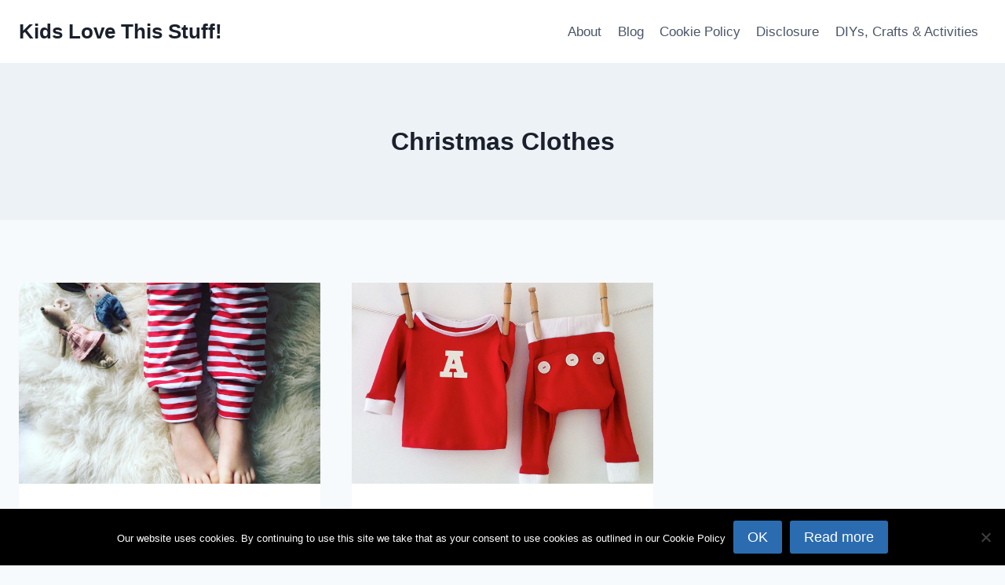

--- FILE ---
content_type: text/html; charset=UTF-8
request_url: https://kidslovethisstuff.com/category/kids-style/christmas-clothes/
body_size: 12096
content:
<!doctype html><html lang=en-US class=no-js itemtype=https://schema.org/Blog itemscope><head><meta charset="UTF-8"><meta name="viewport" content="width=device-width, initial-scale=1, minimum-scale=1"><meta name='robots' content='noindex, follow'><style>img:is([sizes="auto" i], [sizes^="auto," i]){contain-intrinsic-size:3000px 1500px}</style><title>Christmas Clothes &#8211; Kids Love This Stuff!</title><meta property="og:locale" content="en_US"><meta property="og:type" content="article"><meta property="og:url" content="https://kidslovethisstuff.com/category/kids-style/christmas-clothes/"><meta property="og:site_name" content="Kids Love This Stuff!"> <script type=application/ld+json class=yoast-schema-graph>{"@context":"https://schema.org","@graph":[{"@type":"CollectionPage","@id":"https://kidslovethisstuff.com/category/kids-style/christmas-clothes/","url":"https://kidslovethisstuff.com/category/kids-style/christmas-clothes/","name":"","isPartOf":{"@id":"https://kidslovethisstuff.com/#website"},"primaryImageOfPage":{"@id":"https://kidslovethisstuff.com/category/kids-style/christmas-clothes/#primaryimage"},"image":{"@id":"https://kidslovethisstuff.com/category/kids-style/christmas-clothes/#primaryimage"},"thumbnailUrl":"https://kidslovethisstuff.com/wp-content/uploads/2017/11/Christmas-leggings-for-toddlers-stripy-harem-pants.jpg","breadcrumb":{"@id":"https://kidslovethisstuff.com/category/kids-style/christmas-clothes/#breadcrumb"},"inLanguage":"en-US"},{"@type":"ImageObject","inLanguage":"en-US","@id":"https://kidslovethisstuff.com/category/kids-style/christmas-clothes/#primaryimage","url":"https://kidslovethisstuff.com/wp-content/uploads/2017/11/Christmas-leggings-for-toddlers-stripy-harem-pants.jpg","contentUrl":"https://kidslovethisstuff.com/wp-content/uploads/2017/11/Christmas-leggings-for-toddlers-stripy-harem-pants.jpg","width":700,"height":700,"caption":"Christmas leggings for toddlers - stripey harem pants"},{"@type":"BreadcrumbList","@id":"https://kidslovethisstuff.com/category/kids-style/christmas-clothes/#breadcrumb","itemListElement":[{"@type":"ListItem","position":1,"name":"Home","item":"https://kidslovethisstuff.com/"},{"@type":"ListItem","position":2,"name":"Kids Style","item":"https://kidslovethisstuff.com/category/kids-style/"},{"@type":"ListItem","position":3,"name":"Christmas Clothes"}]},{"@type":"WebSite","@id":"https://kidslovethisstuff.com/#website","url":"https://kidslovethisstuff.com/","name":"Kids Love This Stuff!","description":"Aunts (and the odd uncle) curating handpicked finds for other aunts and parents too","potentialAction":[{"@type":"SearchAction","target":{"@type":"EntryPoint","urlTemplate":"https://kidslovethisstuff.com/?s={search_term_string}"},"query-input":{"@type":"PropertyValueSpecification","valueRequired":true,"valueName":"search_term_string"}}],"inLanguage":"en-US"}]}</script> <link rel=alternate type=application/rss+xml title="Kids Love This Stuff! &raquo; Feed" href=https://kidslovethisstuff.com/feed/ ><link rel=alternate type=application/rss+xml title="Kids Love This Stuff! &raquo; Comments Feed" href=https://kidslovethisstuff.com/comments/feed/ > <script>document.documentElement.classList.remove('no-js');</script> <link rel=alternate type=application/rss+xml title="Kids Love This Stuff! &raquo; Christmas Clothes Category Feed" href=https://kidslovethisstuff.com/category/kids-style/christmas-clothes/feed/ > <script>window._wpemojiSettings={"baseUrl":"https:\/\/s.w.org\/images\/core\/emoji\/16.0.1\/72x72\/","ext":".png","svgUrl":"https:\/\/s.w.org\/images\/core\/emoji\/16.0.1\/svg\/","svgExt":".svg","source":{"concatemoji":"https:\/\/kidslovethisstuff.com\/wp-includes\/js\/wp-emoji-release.min.js?ver=6.8.3"}};
/*! This file is auto-generated */
!function(s,n){var o,i,e;function c(e){try{var t={supportTests:e,timestamp:(new Date).valueOf()};sessionStorage.setItem(o,JSON.stringify(t))}catch(e){}}function p(e,t,n){e.clearRect(0,0,e.canvas.width,e.canvas.height),e.fillText(t,0,0);var t=new Uint32Array(e.getImageData(0,0,e.canvas.width,e.canvas.height).data),a=(e.clearRect(0,0,e.canvas.width,e.canvas.height),e.fillText(n,0,0),new Uint32Array(e.getImageData(0,0,e.canvas.width,e.canvas.height).data));return t.every(function(e,t){return e===a[t]})}function u(e,t){e.clearRect(0,0,e.canvas.width,e.canvas.height),e.fillText(t,0,0);for(var n=e.getImageData(16,16,1,1),a=0;a<n.data.length;a++)if(0!==n.data[a])return!1;return!0}function f(e,t,n,a){switch(t){case"flag":return n(e,"\ud83c\udff3\ufe0f\u200d\u26a7\ufe0f","\ud83c\udff3\ufe0f\u200b\u26a7\ufe0f")?!1:!n(e,"\ud83c\udde8\ud83c\uddf6","\ud83c\udde8\u200b\ud83c\uddf6")&&!n(e,"\ud83c\udff4\udb40\udc67\udb40\udc62\udb40\udc65\udb40\udc6e\udb40\udc67\udb40\udc7f","\ud83c\udff4\u200b\udb40\udc67\u200b\udb40\udc62\u200b\udb40\udc65\u200b\udb40\udc6e\u200b\udb40\udc67\u200b\udb40\udc7f");case"emoji":return!a(e,"\ud83e\udedf")}return!1}function g(e,t,n,a){var r="undefined"!=typeof WorkerGlobalScope&&self instanceof WorkerGlobalScope?new OffscreenCanvas(300,150):s.createElement("canvas"),o=r.getContext("2d",{willReadFrequently:!0}),i=(o.textBaseline="top",o.font="600 32px Arial",{});return e.forEach(function(e){i[e]=t(o,e,n,a)}),i}function t(e){var t=s.createElement("script");t.src=e,t.defer=!0,s.head.appendChild(t)}"undefined"!=typeof Promise&&(o="wpEmojiSettingsSupports",i=["flag","emoji"],n.supports={everything:!0,everythingExceptFlag:!0},e=new Promise(function(e){s.addEventListener("DOMContentLoaded",e,{once:!0})}),new Promise(function(t){var n=function(){try{var e=JSON.parse(sessionStorage.getItem(o));if("object"==typeof e&&"number"==typeof e.timestamp&&(new Date).valueOf()<e.timestamp+604800&&"object"==typeof e.supportTests)return e.supportTests}catch(e){}return null}();if(!n){if("undefined"!=typeof Worker&&"undefined"!=typeof OffscreenCanvas&&"undefined"!=typeof URL&&URL.createObjectURL&&"undefined"!=typeof Blob)try{var e="postMessage("+g.toString()+"("+[JSON.stringify(i),f.toString(),p.toString(),u.toString()].join(",")+"));",a=new Blob([e],{type:"text/javascript"}),r=new Worker(URL.createObjectURL(a),{name:"wpTestEmojiSupports"});return void(r.onmessage=function(e){c(n=e.data),r.terminate(),t(n)})}catch(e){}c(n=g(i,f,p,u))}t(n)}).then(function(e){for(var t in e)n.supports[t]=e[t],n.supports.everything=n.supports.everything&&n.supports[t],"flag"!==t&&(n.supports.everythingExceptFlag=n.supports.everythingExceptFlag&&n.supports[t]);n.supports.everythingExceptFlag=n.supports.everythingExceptFlag&&!n.supports.flag,n.DOMReady=!1,n.readyCallback=function(){n.DOMReady=!0}}).then(function(){return e}).then(function(){var e;n.supports.everything||(n.readyCallback(),(e=n.source||{}).concatemoji?t(e.concatemoji):e.wpemoji&&e.twemoji&&(t(e.twemoji),t(e.wpemoji)))}))}((window,document),window._wpemojiSettings);</script> <style id=wp-emoji-styles-inline-css>img.wp-smiley,img.emoji{display:inline !important;border:none !important;box-shadow:none !important;height:1em !important;width:1em !important;margin:0
0.07em !important;vertical-align:-0.1em !important;background:none !important;padding:0
!important}</style><link rel=stylesheet href=https://kidslovethisstuff.com/wp-content/cache/minify/a5ff7.css media=all><style id=classic-theme-styles-inline-css>/*! This file is auto-generated */
.wp-block-button__link{color:#fff;background-color:#32373c;border-radius:9999px;box-shadow:none;text-decoration:none;padding:calc(.667em + 2px) calc(1.333em + 2px);font-size:1.125em}.wp-block-file__button{background:#32373c;color:#fff;text-decoration:none}</style><style id=affiai-box-style-inline-css></style><link rel=stylesheet href=https://kidslovethisstuff.com/wp-content/cache/minify/876b2.css media=all><style id=global-styles-inline-css>/*<![CDATA[*/:root{--wp--preset--aspect-ratio--square:1;--wp--preset--aspect-ratio--4-3:4/3;--wp--preset--aspect-ratio--3-4:3/4;--wp--preset--aspect-ratio--3-2:3/2;--wp--preset--aspect-ratio--2-3:2/3;--wp--preset--aspect-ratio--16-9:16/9;--wp--preset--aspect-ratio--9-16:9/16;--wp--preset--color--black:#000;--wp--preset--color--cyan-bluish-gray:#abb8c3;--wp--preset--color--white:#fff;--wp--preset--color--pale-pink:#f78da7;--wp--preset--color--vivid-red:#cf2e2e;--wp--preset--color--luminous-vivid-orange:#ff6900;--wp--preset--color--luminous-vivid-amber:#fcb900;--wp--preset--color--light-green-cyan:#7bdcb5;--wp--preset--color--vivid-green-cyan:#00d084;--wp--preset--color--pale-cyan-blue:#8ed1fc;--wp--preset--color--vivid-cyan-blue:#0693e3;--wp--preset--color--vivid-purple:#9b51e0;--wp--preset--color--theme-palette-1:var(--global-palette1);--wp--preset--color--theme-palette-2:var(--global-palette2);--wp--preset--color--theme-palette-3:var(--global-palette3);--wp--preset--color--theme-palette-4:var(--global-palette4);--wp--preset--color--theme-palette-5:var(--global-palette5);--wp--preset--color--theme-palette-6:var(--global-palette6);--wp--preset--color--theme-palette-7:var(--global-palette7);--wp--preset--color--theme-palette-8:var(--global-palette8);--wp--preset--color--theme-palette-9:var(--global-palette9);--wp--preset--color--theme-palette-10:var(--global-palette10);--wp--preset--color--theme-palette-11:var(--global-palette11);--wp--preset--color--theme-palette-12:var(--global-palette12);--wp--preset--color--theme-palette-13:var(--global-palette13);--wp--preset--color--theme-palette-14:var(--global-palette14);--wp--preset--color--theme-palette-15:var(--global-palette15);--wp--preset--gradient--vivid-cyan-blue-to-vivid-purple:linear-gradient(135deg,rgba(6,147,227,1) 0%,rgb(155,81,224) 100%);--wp--preset--gradient--light-green-cyan-to-vivid-green-cyan:linear-gradient(135deg,rgb(122,220,180) 0%,rgb(0,208,130) 100%);--wp--preset--gradient--luminous-vivid-amber-to-luminous-vivid-orange:linear-gradient(135deg,rgba(252,185,0,1) 0%,rgba(255,105,0,1) 100%);--wp--preset--gradient--luminous-vivid-orange-to-vivid-red:linear-gradient(135deg,rgba(255,105,0,1) 0%,rgb(207,46,46) 100%);--wp--preset--gradient--very-light-gray-to-cyan-bluish-gray:linear-gradient(135deg,rgb(238,238,238) 0%,rgb(169,184,195) 100%);--wp--preset--gradient--cool-to-warm-spectrum:linear-gradient(135deg,rgb(74,234,220) 0%,rgb(151,120,209) 20%,rgb(207,42,186) 40%,rgb(238,44,130) 60%,rgb(251,105,98) 80%,rgb(254,248,76) 100%);--wp--preset--gradient--blush-light-purple:linear-gradient(135deg,rgb(255,206,236) 0%,rgb(152,150,240) 100%);--wp--preset--gradient--blush-bordeaux:linear-gradient(135deg,rgb(254,205,165) 0%,rgb(254,45,45) 50%,rgb(107,0,62) 100%);--wp--preset--gradient--luminous-dusk:linear-gradient(135deg,rgb(255,203,112) 0%,rgb(199,81,192) 50%,rgb(65,88,208) 100%);--wp--preset--gradient--pale-ocean:linear-gradient(135deg,rgb(255,245,203) 0%,rgb(182,227,212) 50%,rgb(51,167,181) 100%);--wp--preset--gradient--electric-grass:linear-gradient(135deg,rgb(202,248,128) 0%,rgb(113,206,126) 100%);--wp--preset--gradient--midnight:linear-gradient(135deg,rgb(2,3,129) 0%,rgb(40,116,252) 100%);--wp--preset--font-size--small:var(--global-font-size-small);--wp--preset--font-size--medium:var(--global-font-size-medium);--wp--preset--font-size--large:var(--global-font-size-large);--wp--preset--font-size--x-large:42px;--wp--preset--font-size--larger:var(--global-font-size-larger);--wp--preset--font-size--xxlarge:var(--global-font-size-xxlarge);--wp--preset--spacing--20:0.44rem;--wp--preset--spacing--30:0.67rem;--wp--preset--spacing--40:1rem;--wp--preset--spacing--50:1.5rem;--wp--preset--spacing--60:2.25rem;--wp--preset--spacing--70:3.38rem;--wp--preset--spacing--80:5.06rem;--wp--preset--shadow--natural:6px 6px 9px rgba(0, 0, 0, 0.2);--wp--preset--shadow--deep:12px 12px 50px rgba(0, 0, 0, 0.4);--wp--preset--shadow--sharp:6px 6px 0px rgba(0, 0, 0, 0.2);--wp--preset--shadow--outlined:6px 6px 0px -3px rgba(255, 255, 255, 1), 6px 6px rgba(0, 0, 0, 1);--wp--preset--shadow--crisp:6px 6px 0px rgba(0, 0, 0, 1)}:where(.is-layout-flex){gap:0.5em}:where(.is-layout-grid){gap:0.5em}body .is-layout-flex{display:flex}.is-layout-flex{flex-wrap:wrap;align-items:center}.is-layout-flex>:is(*,div){margin:0}body .is-layout-grid{display:grid}.is-layout-grid>:is(*,div){margin:0}:where(.wp-block-columns.is-layout-flex){gap:2em}:where(.wp-block-columns.is-layout-grid){gap:2em}:where(.wp-block-post-template.is-layout-flex){gap:1.25em}:where(.wp-block-post-template.is-layout-grid){gap:1.25em}.has-black-color{color:var(--wp--preset--color--black) !important}.has-cyan-bluish-gray-color{color:var(--wp--preset--color--cyan-bluish-gray) !important}.has-white-color{color:var(--wp--preset--color--white) !important}.has-pale-pink-color{color:var(--wp--preset--color--pale-pink) !important}.has-vivid-red-color{color:var(--wp--preset--color--vivid-red) !important}.has-luminous-vivid-orange-color{color:var(--wp--preset--color--luminous-vivid-orange) !important}.has-luminous-vivid-amber-color{color:var(--wp--preset--color--luminous-vivid-amber) !important}.has-light-green-cyan-color{color:var(--wp--preset--color--light-green-cyan) !important}.has-vivid-green-cyan-color{color:var(--wp--preset--color--vivid-green-cyan) !important}.has-pale-cyan-blue-color{color:var(--wp--preset--color--pale-cyan-blue) !important}.has-vivid-cyan-blue-color{color:var(--wp--preset--color--vivid-cyan-blue) !important}.has-vivid-purple-color{color:var(--wp--preset--color--vivid-purple) !important}.has-black-background-color{background-color:var(--wp--preset--color--black) !important}.has-cyan-bluish-gray-background-color{background-color:var(--wp--preset--color--cyan-bluish-gray) !important}.has-white-background-color{background-color:var(--wp--preset--color--white) !important}.has-pale-pink-background-color{background-color:var(--wp--preset--color--pale-pink) !important}.has-vivid-red-background-color{background-color:var(--wp--preset--color--vivid-red) !important}.has-luminous-vivid-orange-background-color{background-color:var(--wp--preset--color--luminous-vivid-orange) !important}.has-luminous-vivid-amber-background-color{background-color:var(--wp--preset--color--luminous-vivid-amber) !important}.has-light-green-cyan-background-color{background-color:var(--wp--preset--color--light-green-cyan) !important}.has-vivid-green-cyan-background-color{background-color:var(--wp--preset--color--vivid-green-cyan) !important}.has-pale-cyan-blue-background-color{background-color:var(--wp--preset--color--pale-cyan-blue) !important}.has-vivid-cyan-blue-background-color{background-color:var(--wp--preset--color--vivid-cyan-blue) !important}.has-vivid-purple-background-color{background-color:var(--wp--preset--color--vivid-purple) !important}.has-black-border-color{border-color:var(--wp--preset--color--black) !important}.has-cyan-bluish-gray-border-color{border-color:var(--wp--preset--color--cyan-bluish-gray) !important}.has-white-border-color{border-color:var(--wp--preset--color--white) !important}.has-pale-pink-border-color{border-color:var(--wp--preset--color--pale-pink) !important}.has-vivid-red-border-color{border-color:var(--wp--preset--color--vivid-red) !important}.has-luminous-vivid-orange-border-color{border-color:var(--wp--preset--color--luminous-vivid-orange) !important}.has-luminous-vivid-amber-border-color{border-color:var(--wp--preset--color--luminous-vivid-amber) !important}.has-light-green-cyan-border-color{border-color:var(--wp--preset--color--light-green-cyan) !important}.has-vivid-green-cyan-border-color{border-color:var(--wp--preset--color--vivid-green-cyan) !important}.has-pale-cyan-blue-border-color{border-color:var(--wp--preset--color--pale-cyan-blue) !important}.has-vivid-cyan-blue-border-color{border-color:var(--wp--preset--color--vivid-cyan-blue) !important}.has-vivid-purple-border-color{border-color:var(--wp--preset--color--vivid-purple) !important}.has-vivid-cyan-blue-to-vivid-purple-gradient-background{background:var(--wp--preset--gradient--vivid-cyan-blue-to-vivid-purple) !important}.has-light-green-cyan-to-vivid-green-cyan-gradient-background{background:var(--wp--preset--gradient--light-green-cyan-to-vivid-green-cyan) !important}.has-luminous-vivid-amber-to-luminous-vivid-orange-gradient-background{background:var(--wp--preset--gradient--luminous-vivid-amber-to-luminous-vivid-orange) !important}.has-luminous-vivid-orange-to-vivid-red-gradient-background{background:var(--wp--preset--gradient--luminous-vivid-orange-to-vivid-red) !important}.has-very-light-gray-to-cyan-bluish-gray-gradient-background{background:var(--wp--preset--gradient--very-light-gray-to-cyan-bluish-gray) !important}.has-cool-to-warm-spectrum-gradient-background{background:var(--wp--preset--gradient--cool-to-warm-spectrum) !important}.has-blush-light-purple-gradient-background{background:var(--wp--preset--gradient--blush-light-purple) !important}.has-blush-bordeaux-gradient-background{background:var(--wp--preset--gradient--blush-bordeaux) !important}.has-luminous-dusk-gradient-background{background:var(--wp--preset--gradient--luminous-dusk) !important}.has-pale-ocean-gradient-background{background:var(--wp--preset--gradient--pale-ocean) !important}.has-electric-grass-gradient-background{background:var(--wp--preset--gradient--electric-grass) !important}.has-midnight-gradient-background{background:var(--wp--preset--gradient--midnight) !important}.has-small-font-size{font-size:var(--wp--preset--font-size--small) !important}.has-medium-font-size{font-size:var(--wp--preset--font-size--medium) !important}.has-large-font-size{font-size:var(--wp--preset--font-size--large) !important}.has-x-large-font-size{font-size:var(--wp--preset--font-size--x-large) !important}:where(.wp-block-post-template.is-layout-flex){gap:1.25em}:where(.wp-block-post-template.is-layout-grid){gap:1.25em}:where(.wp-block-columns.is-layout-flex){gap:2em}:where(.wp-block-columns.is-layout-grid){gap:2em}:root :where(.wp-block-pullquote){font-size:1.5em;line-height:1.6}/*]]>*/</style><link rel=stylesheet href=https://kidslovethisstuff.com/wp-content/cache/minify/a23d5.css media=all><style id=afxshop-inline-css>.icon-rank
i{color:#bc00bc;text-shadow:1px 1px 1px #ccc}.afxshop .afxshop-button, .btnafx, .afxshop-small .afxshop-price,.afx_arrow_next,.afx_arrow_prev{background-color:#bc00bc !important}.afxshop .afx-border .afxshop-button, .afx-border .btnafx, .afxshop-small .afx-border .afxshop-price{background-color:transparent !important;color:#bc00bc !important;border:2px
solid #bc00bc}.afxshop-small .afx-border .afxshop-price, .afxshop .afx-border .afxshop-button, .afx-border
a.btnafx{text-shadow:none}.afxshop .afxshop-autodescr{overflow:hidden;text-overflow:ellipsis;display:-webkit-box;-webkit-line-clamp:4;-webkit-box-orient:vertical}.afxshop .afxshop-discount, .afxshop .afxshop-old-price, .afxshop .afxshop-date{display:none}.afxshop-grid .afxshop-item{flex:1 0 calc(33% - 1em)}.afxshop-date span::before, .mtn_content span::before{content:"Price updated on "}</style><link rel=stylesheet href=https://kidslovethisstuff.com/wp-content/cache/minify/6903d.css media=all><style id=kadence-global-inline-css>/*<![CDATA[*/:root{--global-palette1:#2B6CB0;--global-palette2:#215387;--global-palette3:#1A202C;--global-palette4:#2D3748;--global-palette5:#4A5568;--global-palette6:#718096;--global-palette7:#EDF2F7;--global-palette8:#F7FAFC;--global-palette9:#fff;--global-palette10:oklch(from var(--global-palette1) calc(l + 0.10 * (1 - l)) calc(c * 1.00) calc(h + 180) / 100%);--global-palette11:#13612e;--global-palette12:#1159af;--global-palette13:#b82105;--global-palette14:#f7630c;--global-palette15:#f5a524;--global-palette9rgb:255, 255, 255;--global-palette-highlight:var(--global-palette1);--global-palette-highlight-alt:var(--global-palette2);--global-palette-highlight-alt2:var(--global-palette9);--global-palette-btn-bg:var(--global-palette1);--global-palette-btn-bg-hover:var(--global-palette2);--global-palette-btn:var(--global-palette9);--global-palette-btn-hover:var(--global-palette9);--global-palette-btn-sec-bg:var(--global-palette7);--global-palette-btn-sec-bg-hover:var(--global-palette2);--global-palette-btn-sec:var(--global-palette3);--global-palette-btn-sec-hover:var(--global-palette9);--global-body-font-family:-apple-system,BlinkMacSystemFont,"Segoe UI",Roboto,Oxygen-Sans,Ubuntu,Cantarell,"Helvetica Neue",sans-serif,"Apple Color Emoji","Segoe UI Emoji","Segoe UI Symbol";--global-heading-font-family:inherit;--global-primary-nav-font-family:inherit;--global-fallback-font:sans-serif;--global-display-fallback-font:sans-serif;--global-content-width:1290px;--global-content-wide-width:calc(1290px + 230px);--global-content-narrow-width:842px;--global-content-edge-padding:1.5rem;--global-content-boxed-padding:2rem;--global-calc-content-width:calc(1290px - var(--global-content-edge-padding) - var(--global-content-edge-padding) );--wp--style--global--content-size:var(--global-calc-content-width)}.wp-site-blocks{--global-vw:calc( 100vw - ( 0.5 * var(--scrollbar-offset)))}body{background:var(--global-palette8)}body,input,select,optgroup,textarea{font-weight:400;font-size:17px;line-height:1.6;font-family:var(--global-body-font-family);color:var(--global-palette4)}.content-bg, body.content-style-unboxed
.site{background:var(--global-palette9)}h1,h2,h3,h4,h5,h6{font-family:var(--global-heading-font-family)}h1{font-weight:700;font-size:32px;line-height:1.5;color:var(--global-palette3)}h2{font-weight:700;font-size:28px;line-height:1.5;color:var(--global-palette3)}h3{font-weight:700;font-size:24px;line-height:1.5;color:var(--global-palette3)}h4{font-weight:700;font-size:22px;line-height:1.5;color:var(--global-palette4)}h5{font-weight:700;font-size:20px;line-height:1.5;color:var(--global-palette4)}h6{font-weight:700;font-size:18px;line-height:1.5;color:var(--global-palette5)}.entry-hero .kadence-breadcrumbs{max-width:1290px}.site-container,.site-header-row-layout-contained,.site-footer-row-layout-contained,.entry-hero-layout-contained,.comments-area,.alignfull>.wp-block-cover__inner-container,.alignwide>.wp-block-cover__inner-container{max-width:var(--global-content-width)}.content-width-narrow .content-container.site-container, .content-width-narrow .hero-container.site-container{max-width:var(--global-content-narrow-width)}@media all and (min-width: 1520px){.wp-site-blocks .content-container
.alignwide{margin-left:-115px;margin-right:-115px;width:unset;max-width:unset}}@media all and (min-width: 1102px){.content-width-narrow .wp-site-blocks .content-container
.alignwide{margin-left:-130px;margin-right:-130px;width:unset;max-width:unset}}.content-style-boxed .wp-site-blocks .entry-content
.alignwide{margin-left:calc( -1 * var( --global-content-boxed-padding ) );margin-right:calc( -1 * var( --global-content-boxed-padding ) )}.content-area{margin-top:5rem;margin-bottom:5rem}@media all and (max-width: 1024px){.content-area{margin-top:3rem;margin-bottom:3rem}}@media all and (max-width: 767px){.content-area{margin-top:2rem;margin-bottom:2rem}}@media all and (max-width: 1024px){:root{--global-content-boxed-padding:2rem}}@media all and (max-width: 767px){:root{--global-content-boxed-padding:1.5rem}}.entry-content-wrap{padding:2rem}@media all and (max-width: 1024px){.entry-content-wrap{padding:2rem}}@media all and (max-width: 767px){.entry-content-wrap{padding:1.5rem}}.entry.single-entry{box-shadow:0px 15px 15px -10px rgba(0,0,0,0.05)}.entry.loop-entry{box-shadow:0px 15px 15px -10px rgba(0,0,0,0.05)}.loop-entry .entry-content-wrap{padding:2rem}@media all and (max-width: 1024px){.loop-entry .entry-content-wrap{padding:2rem}}@media all and (max-width: 767px){.loop-entry .entry-content-wrap{padding:1.5rem}}button, .button, .wp-block-button__link, input[type="button"], input[type="reset"], input[type="submit"], .fl-button, .elementor-button-wrapper .elementor-button,.wc-block-components-checkout-place-order-button,.wc-block-cart__submit{box-shadow:0px 0px 0px -7px rgba(0,0,0,0)}button:hover, button:focus, button:active, .button:hover, .button:focus, .button:active, .wp-block-button__link:hover, .wp-block-button__link:focus, .wp-block-button__link:active, input[type="button"]:hover, input[type="button"]:focus, input[type="button"]:active, input[type="reset"]:hover, input[type="reset"]:focus, input[type="reset"]:active, input[type="submit"]:hover, input[type="submit"]:focus, input[type="submit"]:active, .elementor-button-wrapper .elementor-button:hover, .elementor-button-wrapper .elementor-button:focus, .elementor-button-wrapper .elementor-button:active,.wc-block-cart__submit:hover{box-shadow:0px 15px 25px -7px rgba(0,0,0,0.1)}.kb-button.kb-btn-global-outline.kb-btn-global-inherit{padding-top:calc(px - 2px);padding-right:calc(px - 2px);padding-bottom:calc(px - 2px);padding-left:calc(px - 2px)}@media all and (min-width: 1025px){.transparent-header .entry-hero .entry-hero-container-inner{padding-top:80px}}@media all and (max-width: 1024px){.mobile-transparent-header .entry-hero .entry-hero-container-inner{padding-top:80px}}@media all and (max-width: 767px){.mobile-transparent-header .entry-hero .entry-hero-container-inner{padding-top:80px}}@media all and (max-width: 1024px){.mobile-transparent-header
#masthead{position:absolute;left:0px;right:0px;z-index:100}.kadence-scrollbar-fixer.mobile-transparent-header
#masthead{right:var(--scrollbar-offset,0)}.mobile-transparent-header #masthead, .mobile-transparent-header .site-top-header-wrap .site-header-row-container-inner, .mobile-transparent-header .site-main-header-wrap .site-header-row-container-inner, .mobile-transparent-header .site-bottom-header-wrap .site-header-row-container-inner{background:transparent}.site-header-row-tablet-layout-fullwidth,.site-header-row-tablet-layout-standard{padding:0px}}@media all and (min-width: 1025px){.transparent-header
#masthead{position:absolute;left:0px;right:0px;z-index:100}.transparent-header.kadence-scrollbar-fixer
#masthead{right:var(--scrollbar-offset,0)}.transparent-header #masthead, .transparent-header .site-top-header-wrap .site-header-row-container-inner, .transparent-header .site-main-header-wrap .site-header-row-container-inner, .transparent-header .site-bottom-header-wrap .site-header-row-container-inner{background:transparent}}.site-branding{padding:0px
0px 0px 0px}.site-branding .site-title{font-weight:700;font-size:26px;line-height:1.2;color:var(--global-palette3)}#masthead, #masthead .kadence-sticky-header.item-is-fixed:not(.item-at-start):not(.site-header-row-container):not(.site-main-header-wrap), #masthead .kadence-sticky-header.item-is-fixed:not(.item-at-start)>.site-header-row-container-inner{background:#fff}.site-main-header-inner-wrap{min-height:80px}.header-navigation[class*="header-navigation-style-underline"] .header-menu-container.primary-menu-container>ul>li>a:after{width:calc( 100% - 1.2em)}.main-navigation .primary-menu-container>ul>li.menu-item>a{padding-left:calc(1.2em / 2);padding-right:calc(1.2em / 2);padding-top:0.6em;padding-bottom:0.6em;color:var(--global-palette5)}.main-navigation .primary-menu-container > ul > li.menu-item .dropdown-nav-special-toggle{right:calc(1.2em / 2)}.main-navigation .primary-menu-container>ul>li.menu-item>a:hover{color:var(--global-palette-highlight)}.main-navigation .primary-menu-container>ul>li.menu-item.current-menu-item>a{color:var(--global-palette3)}.header-navigation .header-menu-container ul ul.sub-menu, .header-navigation .header-menu-container ul
ul.submenu{background:var(--global-palette3);box-shadow:0px 2px 13px 0px rgba(0,0,0,0.1)}.header-navigation .header-menu-container ul ul li.menu-item, .header-menu-container ul.menu>li.kadence-menu-mega-enabled>ul>li.menu-item>a{border-bottom:1px solid rgba(255,255,255,0.1);border-radius:0px 0px 0px 0px}.header-navigation .header-menu-container ul ul li.menu-item>a{width:200px;padding-top:1em;padding-bottom:1em;color:var(--global-palette8);font-size:12px}.header-navigation .header-menu-container ul ul li.menu-item>a:hover{color:var(--global-palette9);background:var(--global-palette4);border-radius:0px 0px 0px 0px}.header-navigation .header-menu-container ul ul li.menu-item.current-menu-item>a{color:var(--global-palette9);background:var(--global-palette4);border-radius:0px 0px 0px 0px}.mobile-toggle-open-container .menu-toggle-open, .mobile-toggle-open-container .menu-toggle-open:focus{color:var(--global-palette5);padding:0.4em 0.6em 0.4em 0.6em;font-size:14px}.mobile-toggle-open-container .menu-toggle-open.menu-toggle-style-bordered{border:1px
solid currentColor}.mobile-toggle-open-container .menu-toggle-open .menu-toggle-icon{font-size:20px}.mobile-toggle-open-container .menu-toggle-open:hover, .mobile-toggle-open-container .menu-toggle-open:focus-visible{color:var(--global-palette-highlight)}.mobile-navigation ul
li{font-size:14px}.mobile-navigation ul li
a{padding-top:1em;padding-bottom:1em}.mobile-navigation ul li > a, .mobile-navigation ul li.menu-item-has-children>.drawer-nav-drop-wrap{color:var(--global-palette8)}.mobile-navigation ul li.current-menu-item > a, .mobile-navigation ul li.current-menu-item.menu-item-has-children>.drawer-nav-drop-wrap{color:var(--global-palette-highlight)}.mobile-navigation ul li.menu-item-has-children .drawer-nav-drop-wrap, .mobile-navigation ul li:not(.menu-item-has-children) a{border-bottom:1px solid rgba(255,255,255,0.1)}.mobile-navigation:not(.drawer-navigation-parent-toggle-true) ul li.menu-item-has-children .drawer-nav-drop-wrap
button{border-left:1px solid rgba(255,255,255,0.1)}#mobile-drawer .drawer-header .drawer-toggle{padding:0.6em 0.15em 0.6em 0.15em;font-size:24px}.site-bottom-footer-inner-wrap{padding-top:30px;padding-bottom:30px;grid-column-gap:30px}.site-bottom-footer-inner-wrap
.widget{margin-bottom:30px}.site-bottom-footer-inner-wrap .site-footer-section:not(:last-child):after{right:calc(-30px / 2)}/*]]>*/</style><link rel=stylesheet href=https://kidslovethisstuff.com/wp-content/cache/minify/0b0cc.css media=all><style id=kadence-blocks-global-variables-inline-css>/*<![CDATA[*/:root{--global-kb-font-size-sm:clamp(0.8rem, 0.73rem + 0.217vw, 0.9rem);--global-kb-font-size-md:clamp(1.1rem, 0.995rem + 0.326vw, 1.25rem);--global-kb-font-size-lg:clamp(1.75rem, 1.576rem + 0.543vw, 2rem);--global-kb-font-size-xl:clamp(2.25rem, 1.728rem + 1.63vw, 3rem);--global-kb-font-size-xxl:clamp(2.5rem, 1.456rem + 3.26vw, 4rem);--global-kb-font-size-xxxl:clamp(2.75rem, 0.489rem + 7.065vw, 6rem)}/*]]>*/</style> <script src="https://kidslovethisstuff.com/wp-includes/js/jquery/jquery.min.js?ver=3.7.1" id=jquery-core-js></script> <script src=https://kidslovethisstuff.com/wp-content/cache/minify/63b1f.js defer></script> <script id=cookie-notice-front-js-before>var cnArgs={"ajaxUrl":"https:\/\/kidslovethisstuff.com\/wp-admin\/admin-ajax.php","nonce":"e5f44827ac","hideEffect":"fade","position":"bottom","onScroll":false,"onScrollOffset":100,"onClick":false,"cookieName":"cookie_notice_accepted","cookieTime":2147483647,"cookieTimeRejected":2592000,"globalCookie":false,"redirection":false,"cache":true,"revokeCookies":false,"revokeCookiesOpt":"automatic"};</script> <script src=https://kidslovethisstuff.com/wp-content/cache/minify/545b0.js defer></script> <link rel=https://api.w.org/ href=https://kidslovethisstuff.com/wp-json/ ><link rel=alternate title=JSON type=application/json href=https://kidslovethisstuff.com/wp-json/wp/v2/categories/99><link rel=EditURI type=application/rsd+xml title=RSD href=https://kidslovethisstuff.com/xmlrpc.php?rsd><meta name="generator" content="WordPress 6.8.3"></head><body class="archive category category-christmas-clothes category-99 wp-embed-responsive wp-theme-kadence cookies-not-set hfeed footer-on-bottom hide-focus-outline link-style-standard content-title-style-above content-width-normal content-style-boxed content-vertical-padding-show non-transparent-header mobile-non-transparent-header"><div id=wrapper class="site wp-site-blocks"> <a class="skip-link screen-reader-text scroll-ignore" href=#main>Skip to content</a><header id=masthead class=site-header role=banner itemtype=https://schema.org/WPHeader itemscope><div id=main-header class=site-header-wrap><div class=site-header-inner-wrap><div class=site-header-upper-wrap><div class=site-header-upper-inner-wrap><div class="site-main-header-wrap site-header-row-container site-header-focus-item site-header-row-layout-standard" data-section=kadence_customizer_header_main><div class=site-header-row-container-inner><div class=site-container><div class="site-main-header-inner-wrap site-header-row site-header-row-has-sides site-header-row-no-center"><div class="site-header-main-section-left site-header-section site-header-section-left"><div class="site-header-item site-header-focus-item" data-section=title_tagline><div class="site-branding branding-layout-standard"><a class=brand href=https://kidslovethisstuff.com/ rel=home><div class=site-title-wrap><p class=site-title>Kids Love This Stuff!</p></div></a></div></div></div><div class="site-header-main-section-right site-header-section site-header-section-right"><div class="site-header-item site-header-focus-item site-header-item-main-navigation header-navigation-layout-stretch-false header-navigation-layout-fill-stretch-false" data-section=kadence_customizer_primary_navigation><nav id=site-navigation class="main-navigation header-navigation hover-to-open nav--toggle-sub header-navigation-style-standard header-navigation-dropdown-animation-none" role=navigation aria-label=Primary><div class="primary-menu-container header-menu-container"><ul id=primary-menu class=menu><li class="menu-item page-item-630"><a href=https://kidslovethisstuff.com/about/ >About</a></li><li class="menu-item page-item-12997 current_page_parent"><a href=https://kidslovethisstuff.com/blog/ >Blog</a></li><li class="menu-item page-item-12915"><a href=https://kidslovethisstuff.com/cookie-policy/ >Cookie Policy</a></li><li class="menu-item page-item-157"><a href=https://kidslovethisstuff.com/earnings-disclosure/ >Disclosure</a></li><li class="menu-item page-item-3123"><a href=https://kidslovethisstuff.com/kids-crafts-and-activities/ >DIYs, Crafts &#038; Activities</a></li></ul></div></nav></div></div></div></div></div></div></div></div></div></div><div id=mobile-header class=site-mobile-header-wrap><div class=site-header-inner-wrap><div class=site-header-upper-wrap><div class=site-header-upper-inner-wrap><div class="site-main-header-wrap site-header-focus-item site-header-row-layout-standard site-header-row-tablet-layout-default site-header-row-mobile-layout-default "><div class=site-header-row-container-inner><div class=site-container><div class="site-main-header-inner-wrap site-header-row site-header-row-has-sides site-header-row-no-center"><div class="site-header-main-section-left site-header-section site-header-section-left"><div class="site-header-item site-header-focus-item" data-section=title_tagline><div class="site-branding mobile-site-branding branding-layout-standard branding-tablet-layout-inherit branding-mobile-layout-inherit"><a class=brand href=https://kidslovethisstuff.com/ rel=home><div class=site-title-wrap><div class="site-title vs-md-false">Kids Love This Stuff!</div></div></a></div></div></div><div class="site-header-main-section-right site-header-section site-header-section-right"><div class="site-header-item site-header-focus-item site-header-item-navgation-popup-toggle" data-section=kadence_customizer_mobile_trigger><div class=mobile-toggle-open-container> <button id=mobile-toggle class="menu-toggle-open drawer-toggle menu-toggle-style-default" aria-label="Open menu" data-toggle-target=#mobile-drawer data-toggle-body-class=showing-popup-drawer-from-right aria-expanded=false data-set-focus=.menu-toggle-close > <span class=menu-toggle-icon><span class=kadence-svg-iconset><svg aria-hidden=true class="kadence-svg-icon kadence-menu-svg" fill=currentColor version=1.1 xmlns=http://www.w3.org/2000/svg width=24 height=24 viewBox="0 0 24 24"><title>Toggle Menu</title><path d="M3 13h18c0.552 0 1-0.448 1-1s-0.448-1-1-1h-18c-0.552 0-1 0.448-1 1s0.448 1 1 1zM3 7h18c0.552 0 1-0.448 1-1s-0.448-1-1-1h-18c-0.552 0-1 0.448-1 1s0.448 1 1 1zM3 19h18c0.552 0 1-0.448 1-1s-0.448-1-1-1h-18c-0.552 0-1 0.448-1 1s0.448 1 1 1z"></path> </svg></span></span> </button></div></div></div></div></div></div></div></div></div></div></div></header><main id=inner-wrap class="wrap kt-clear" role=main><section class="entry-hero post-archive-hero-section entry-hero-layout-standard"><div class=entry-hero-container-inner><div class=hero-section-overlay></div><div class="hero-container site-container"><header class="entry-header post-archive-title title-align-inherit title-tablet-align-inherit title-mobile-align-inherit"><h1 class="page-title archive-title">Christmas Clothes</h1></header></div></div></section><div id=primary class=content-area><div class="content-container site-container"><div id=main class=site-main><ul id=archive-container class="content-wrap kadence-posts-list grid-cols post-archive grid-sm-col-2 grid-lg-col-3 item-image-style-above"> <li class=entry-list-item><article class="entry content-bg loop-entry post-12763 post type-post status-publish format-standard has-post-thumbnail hentry category-christmas-clothes category-kids-style"> <a aria-hidden=true tabindex=-1 role=presentation class="post-thumbnail kadence-thumbnail-ratio-2-3" aria-label="Etsy Picks: 10 Super Adorable Christmas Leggings for Toddlers and Babies" href=https://kidslovethisstuff.com/christmas-leggings-for-toddlers/ ><div class=post-thumbnail-inner> <img width=700 height=700 src=https://kidslovethisstuff.com/wp-content/uploads/2017/11/Christmas-leggings-for-toddlers-stripy-harem-pants.jpg class="attachment-medium_large size-medium_large wp-post-image" alt="Christmas leggings for toddlers - stripey harem pants" decoding=async fetchpriority=high srcset="https://kidslovethisstuff.com/wp-content/uploads/2017/11/Christmas-leggings-for-toddlers-stripy-harem-pants.jpg 700w, https://kidslovethisstuff.com/wp-content/uploads/2017/11/Christmas-leggings-for-toddlers-stripy-harem-pants-250x250.jpg 250w, https://kidslovethisstuff.com/wp-content/uploads/2017/11/Christmas-leggings-for-toddlers-stripy-harem-pants-370x370.jpg 370w, https://kidslovethisstuff.com/wp-content/uploads/2017/11/Christmas-leggings-for-toddlers-stripy-harem-pants-150x150.jpg 150w, https://kidslovethisstuff.com/wp-content/uploads/2017/11/Christmas-leggings-for-toddlers-stripy-harem-pants-420x420.jpg 420w" sizes="(max-width: 700px) 100vw, 700px"></div> </a><div class=entry-content-wrap><header class=entry-header><div class=entry-taxonomies> <span class="category-links term-links category-style-normal"> <a href=https://kidslovethisstuff.com/category/kids-style/christmas-clothes/ class=category-link-christmas-clothes rel=tag>Christmas Clothes</a> | <a href=https://kidslovethisstuff.com/category/kids-style/ class=category-link-kids-style rel=tag>Kids Style</a>		</span></div><h2 class="entry-title"><a href=https://kidslovethisstuff.com/christmas-leggings-for-toddlers/ rel=bookmark>Etsy Picks: 10 Super Adorable Christmas Leggings for Toddlers and Babies</a></h2><div class="entry-meta entry-meta-divider-dot"> <span class=posted-by><span class=meta-label>By</span><span class="author vcard"><a class="url fn n" href=https://kidslovethisstuff.com/author/mj/ >Team KiLTS</a></span></span>		<span class=posted-on> <time class="entry-date published" datetime=2017-12-04T08:41:32+00:00 itemprop=datePublished>December 4, 2017</time><time class=updated datetime=2017-12-09T20:18:11+00:00 itemprop=dateModified>December 9, 2017</time>		</span></div></header><div class=entry-summary><p>Christmas mornings are the best when the kiddos come over to stay. And by kiddos I&#8217;m talking about my niece and nephews. The youngest one is going to be two in February, and we&#8217;re on the hunt for holiday themed PJs and Christmas pants. Cute stuff that also happens to be comfy to wear. Christmas&#8230;</p></div><footer class=entry-footer><div class=entry-actions><p class=more-link-wrap> <a href=https://kidslovethisstuff.com/christmas-leggings-for-toddlers/ class=post-more-link> Read More<span class=screen-reader-text> Etsy Picks: 10 Super Adorable Christmas Leggings for Toddlers and Babies</span><span class="kadence-svg-iconset svg-baseline"><svg aria-hidden=true class="kadence-svg-icon kadence-arrow-right-alt-svg" fill=currentColor version=1.1 xmlns=http://www.w3.org/2000/svg width=27 height=28 viewBox="0 0 27 28"><title>Continue</title><path d="M27 13.953c0 0.141-0.063 0.281-0.156 0.375l-6 5.531c-0.156 0.141-0.359 0.172-0.547 0.094-0.172-0.078-0.297-0.25-0.297-0.453v-3.5h-19.5c-0.281 0-0.5-0.219-0.5-0.5v-3c0-0.281 0.219-0.5 0.5-0.5h19.5v-3.5c0-0.203 0.109-0.375 0.297-0.453s0.391-0.047 0.547 0.078l6 5.469c0.094 0.094 0.156 0.219 0.156 0.359v0z"></path> </svg></span>		</a></p></div></footer></div></article> </li> <li class=entry-list-item><article class="entry content-bg loop-entry post-11728 post type-post status-publish format-standard has-post-thumbnail hentry category-christmas-clothes category-kids-style"> <a aria-hidden=true tabindex=-1 role=presentation class="post-thumbnail kadence-thumbnail-ratio-2-3" aria-label="17 Warm, Fuzzy and Totally Cute Christmas Pajamas for Kids" href=https://kidslovethisstuff.com/cute-christmas-pajamas-for-kids/ ><div class=post-thumbnail-inner> <img width=720 height=561 src=https://kidslovethisstuff.com/wp-content/uploads/2016/11/Cute-Christmas-Pajamas-for-Kids-Christmas-Custom-2-Piece-Pajamas-Set-FP.jpg class="attachment-medium_large size-medium_large wp-post-image" alt="17 Warm, Fuzzy and Totally Cute Christmas Pajamas for Kids" decoding=async srcset="https://kidslovethisstuff.com/wp-content/uploads/2016/11/Cute-Christmas-Pajamas-for-Kids-Christmas-Custom-2-Piece-Pajamas-Set-FP.jpg 720w, https://kidslovethisstuff.com/wp-content/uploads/2016/11/Cute-Christmas-Pajamas-for-Kids-Christmas-Custom-2-Piece-Pajamas-Set-FP-370x288.jpg 370w, https://kidslovethisstuff.com/wp-content/uploads/2016/11/Cute-Christmas-Pajamas-for-Kids-Christmas-Custom-2-Piece-Pajamas-Set-FP-700x545.jpg 700w, https://kidslovethisstuff.com/wp-content/uploads/2016/11/Cute-Christmas-Pajamas-for-Kids-Christmas-Custom-2-Piece-Pajamas-Set-FP-300x234.jpg 300w, https://kidslovethisstuff.com/wp-content/uploads/2016/11/Cute-Christmas-Pajamas-for-Kids-Christmas-Custom-2-Piece-Pajamas-Set-FP-150x117.jpg 150w, https://kidslovethisstuff.com/wp-content/uploads/2016/11/Cute-Christmas-Pajamas-for-Kids-Christmas-Custom-2-Piece-Pajamas-Set-FP-193x150.jpg 193w, https://kidslovethisstuff.com/wp-content/uploads/2016/11/Cute-Christmas-Pajamas-for-Kids-Christmas-Custom-2-Piece-Pajamas-Set-FP-539x420.jpg 539w" sizes="(max-width: 720px) 100vw, 720px"></div> </a><div class=entry-content-wrap><header class=entry-header><div class=entry-taxonomies> <span class="category-links term-links category-style-normal"> <a href=https://kidslovethisstuff.com/category/kids-style/christmas-clothes/ class=category-link-christmas-clothes rel=tag>Christmas Clothes</a> | <a href=https://kidslovethisstuff.com/category/kids-style/ class=category-link-kids-style rel=tag>Kids Style</a>		</span></div><h2 class="entry-title"><a href=https://kidslovethisstuff.com/cute-christmas-pajamas-for-kids/ rel=bookmark>17 Warm, Fuzzy and Totally Cute Christmas Pajamas for Kids</a></h2><div class="entry-meta entry-meta-divider-dot"> <span class=posted-by><span class=meta-label>By</span><span class="author vcard"><a class="url fn n" href=https://kidslovethisstuff.com/author/mj/ >Team KiLTS</a></span></span>		<span class=posted-on> <time class="entry-date published" datetime=2016-11-17T11:19:39+00:00 itemprop=datePublished>November 17, 2016</time><time class=updated datetime=2016-11-17T11:52:54+00:00 itemprop=dateModified>November 17, 2016</time>		</span></div></header><div class=entry-summary><p>We don&#8217;t know who gets the most excited about snuggling into a warm set of Christmas jammies &#8211; the kids or their parents. What we do know is there are some seriously adorable Christmas pajamas for kids this season. We&#8217;ve pick out 17 holiday faves. Perfect for upping the anticipation of the big day (and&#8230;</p></div><footer class=entry-footer><div class=entry-actions><p class=more-link-wrap> <a href=https://kidslovethisstuff.com/cute-christmas-pajamas-for-kids/ class=post-more-link> Read More<span class=screen-reader-text> 17 Warm, Fuzzy and Totally Cute Christmas Pajamas for Kids</span><span class="kadence-svg-iconset svg-baseline"><svg aria-hidden=true class="kadence-svg-icon kadence-arrow-right-alt-svg" fill=currentColor version=1.1 xmlns=http://www.w3.org/2000/svg width=27 height=28 viewBox="0 0 27 28"><title>Continue</title><path d="M27 13.953c0 0.141-0.063 0.281-0.156 0.375l-6 5.531c-0.156 0.141-0.359 0.172-0.547 0.094-0.172-0.078-0.297-0.25-0.297-0.453v-3.5h-19.5c-0.281 0-0.5-0.219-0.5-0.5v-3c0-0.281 0.219-0.5 0.5-0.5h19.5v-3.5c0-0.203 0.109-0.375 0.297-0.453s0.391-0.047 0.547 0.078l6 5.469c0.094 0.094 0.156 0.219 0.156 0.359v0z"></path> </svg></span>		</a></p></div></footer></div></article> </li></ul></div></div></div></main><footer id=colophon class=site-footer role=contentinfo><div class=site-footer-wrap><div class="site-bottom-footer-wrap site-footer-row-container site-footer-focus-item site-footer-row-layout-standard site-footer-row-tablet-layout-default site-footer-row-mobile-layout-default" data-section=kadence_customizer_footer_bottom><div class=site-footer-row-container-inner><div class=site-container><div class="site-bottom-footer-inner-wrap site-footer-row site-footer-row-columns-1 site-footer-row-column-layout-row site-footer-row-tablet-column-layout-default site-footer-row-mobile-column-layout-row ft-ro-dir-row ft-ro-collapse-normal ft-ro-t-dir-default ft-ro-m-dir-default ft-ro-lstyle-plain"><div class="site-footer-bottom-section-1 site-footer-section footer-section-inner-items-1"><div class="footer-widget-area site-info site-footer-focus-item content-align-default content-tablet-align-default content-mobile-align-default content-valign-default content-tablet-valign-default content-mobile-valign-default" data-section=kadence_customizer_footer_html><div class="footer-widget-area-inner site-info-inner"><div class="footer-html inner-link-style-normal"><div class=footer-html-inner><p>&copy; 2026 Kids Love This Stuff! All Rights Reserved. <a class href=https://kidslovethisstuff.com/privacy-policy/ >Privacy Policy</a></p></div></div></div></div></div></div></div></div></div></div></footer></div> <script>document.documentElement.style.setProperty('--scrollbar-offset',window.innerWidth-document.documentElement.clientWidth+'px');</script> <script type=speculationrules>{"prefetch":[{"source":"document","where":{"and":[{"href_matches":"\/*"},{"not":{"href_matches":["\/wp-*.php","\/wp-admin\/*","\/wp-content\/uploads\/*","\/wp-content\/*","\/wp-content\/plugins\/*","\/wp-content\/themes\/kadence\/*","\/*\\?(.+)"]}},{"not":{"selector_matches":"a[rel~=\"nofollow\"]"}},{"not":{"selector_matches":".no-prefetch, .no-prefetch a"}}]},"eagerness":"conservative"}]}</script> <div id=mobile-drawer class="popup-drawer popup-drawer-layout-sidepanel popup-drawer-animation-fade popup-drawer-side-right" data-drawer-target-string=#mobile-drawer ><div class=drawer-overlay data-drawer-target-string=#mobile-drawer></div><div class=drawer-inner><div class=drawer-header> <button class="menu-toggle-close drawer-toggle" aria-label="Close menu"  data-toggle-target=#mobile-drawer data-toggle-body-class=showing-popup-drawer-from-right aria-expanded=false data-set-focus=.menu-toggle-open > <span class=toggle-close-bar></span> <span class=toggle-close-bar></span> </button></div><div class="drawer-content mobile-drawer-content content-align-left content-valign-top"><div class="site-header-item site-header-focus-item site-header-item-mobile-navigation mobile-navigation-layout-stretch-false" data-section=kadence_customizer_mobile_navigation><nav id=mobile-site-navigation class="mobile-navigation drawer-navigation drawer-navigation-parent-toggle-false" role=navigation aria-label="Primary Mobile"><div class="mobile-menu-container drawer-menu-container"><ul id=primary-menu class=menu><li class="menu-item page-item-630"><a href=https://kidslovethisstuff.com/about/ >About</a></li><li class="menu-item page-item-12997 current_page_parent"><a href=https://kidslovethisstuff.com/blog/ >Blog</a></li><li class="menu-item page-item-12915"><a href=https://kidslovethisstuff.com/cookie-policy/ >Cookie Policy</a></li><li class="menu-item page-item-157"><a href=https://kidslovethisstuff.com/earnings-disclosure/ >Disclosure</a></li><li class="menu-item page-item-3123"><a href=https://kidslovethisstuff.com/kids-crafts-and-activities/ >DIYs, Crafts &#038; Activities</a></li></ul></div></nav></div></div></div></div> <script src=https://kidslovethisstuff.com/wp-content/cache/minify/53b01.js defer></script> <script id=afxshop-js-extra>var affi_param={"tagid":{"AU":"","BE":"","BR":"","CA":"thrivegoodlife1-20","DE":"","ES":"","FR":"","IT":"thrivegoodlife-21","GB":"thrivegoodlife1-21","NL":"","SE":"","PL":"","IN":"","JP":"","MX":"","SA":"","SG":"","TR":"","AE":"","EG":""},"geoip":"1","postid":"12763","analytics_enabled":""};</script> <script src=https://kidslovethisstuff.com/wp-content/cache/minify/8f317.js defer></script> <script id=kadence-navigation-js-extra>var kadenceConfig={"screenReader":{"expand":"Child menu","expandOf":"Child menu of","collapse":"Child menu","collapseOf":"Child menu of"},"breakPoints":{"desktop":"1024","tablet":768},"scrollOffset":"0"};</script> <script src=https://kidslovethisstuff.com/wp-content/cache/minify/af444.js async></script> <script src=https://kidslovethisstuff.com/wp-content/cache/minify/7035c.js defer></script> <div id=cookie-notice role=dialog class="cookie-notice-hidden cookie-revoke-hidden cn-position-bottom" aria-label="Cookie Notice" style="background-color: rgba(0,0,0,1);"><div class=cookie-notice-container style="color: #fff"><span id=cn-notice-text class=cn-text-container>Our website uses cookies. By continuing to use this site we take that as your consent to use cookies as outlined in our Cookie Policy</span><span id=cn-notice-buttons class=cn-buttons-container><button id=cn-accept-cookie data-cookie-set=accept class="cn-set-cookie cn-button cn-button-custom button" aria-label=OK>OK</button><button data-link-url=https://kidslovethisstuff.com/cookie-policy/ data-link-target=_blank id=cn-more-info class="cn-more-info cn-button cn-button-custom button" aria-label="Read more">Read more</button></span><button type=button id=cn-close-notice data-cookie-set=accept class=cn-close-icon aria-label=No></button></div></div></body></html>

--- FILE ---
content_type: text/css
request_url: https://kidslovethisstuff.com/wp-content/cache/minify/876b2.css
body_size: 783
content:
.kb-advanced-marquee{width:100%;min-width:0}.kb-advanced-marquee .kb-advanced-marquee-inner-contain,.kb-advanced-marquee .kb-blocks-advanced-marquee,.kb-advanced-marquee .kb-marquee-container{width:100%;display:flex;justify-content:center}.kb-advanced-marquee
.splide{width:100% !important;max-width:100%}.kb-advanced-marquee
.splide__track{overflow:hidden;width:100%;margin:0}.kb-advanced-marquee .splide__track
ul{padding-left:0}.kb-advanced-marquee.kb-advanced-marquee--vertical{width:fit-content;max-width:100%;flex:0 0 var(--kb-marquee-item-width, auto);margin-left:auto;margin-right:auto}.kb-advanced-marquee.kb-advanced-marquee--vertical .kb-advanced-marquee-inner-contain,.kb-advanced-marquee.kb-advanced-marquee--vertical .kb-blocks-advanced-marquee,.kb-advanced-marquee.kb-advanced-marquee--vertical .kb-marquee-container{width:var(--kb-marquee-item-width, auto);max-width:100%}.kb-advanced-marquee.kb-advanced-marquee--vertical
.splide{width:var(--kb-marquee-item-width, auto) !important;max-width:100%}.kb-advanced-marquee.kb-advanced-marquee--vertical
.splide__track{width:100%}.kb-advanced-marquee.kb-advanced-marquee--vertical
.splide__list{width:auto !important}.kb-advanced-marquee
.splide__list{display:flex;align-items:center;gap:var(--kb-marquee-gap, 0);width:max-content !important}.kb-advanced-marquee .kb-blocks-advanced-marquee-init[data-marquee-orientation=horizontal] .splide__list{justify-content:center;min-width:100%}.kb-advanced-marquee
ul{list-style:none;padding:0;margin:0}.kb-advanced-marquee .kb-blocks-advanced-marquee-init[data-marquee-orientation=vertical] .splide__list{flex-direction:column;align-items:center;margin:0
auto}.kb-advanced-marquee .kb-blocks-advanced-marquee-init[data-marquee-orientation=vertical] .kb-advanced-marquee-item{width:var(--kb-marquee-item-width, 100%);margin-left:auto;margin-right:auto}.kb-advanced-marquee .kb-marquee-transition-fade[data-marquee-orientation=horizontal] .splide__track{-webkit-mask-image:linear-gradient(to right, rgba(0, 0, 0, 0) 0, rgba(0, 0, 0, 0.2) calc(var(--kb-marquee-transition-distance, 100px) * 0.4), rgba(0, 0, 0, 0.6) calc(var(--kb-marquee-transition-distance, 100px) * 0.8), #000 var(--kb-marquee-transition-distance, 100px), #000 calc(100% - var(--kb-marquee-transition-distance, 100px)), rgba(0, 0, 0, 0.6) calc(100% - var(--kb-marquee-transition-distance, 100px) * 0.8), rgba(0, 0, 0, 0.2) calc(100% - var(--kb-marquee-transition-distance, 100px) * 0.4), rgba(0, 0, 0, 0) 100%);mask-image:linear-gradient(to right, rgba(0, 0, 0, 0) 0, rgba(0, 0, 0, 0.2) calc(var(--kb-marquee-transition-distance, 100px) * 0.4), rgba(0, 0, 0, 0.6) calc(var(--kb-marquee-transition-distance, 100px) * 0.8), #000 var(--kb-marquee-transition-distance, 100px), #000 calc(100% - var(--kb-marquee-transition-distance, 100px)), rgba(0, 0, 0, 0.6) calc(100% - var(--kb-marquee-transition-distance, 100px) * 0.8), rgba(0, 0, 0, 0.2) calc(100% - var(--kb-marquee-transition-distance, 100px) * 0.4), rgba(0, 0, 0, 0) 100%);-webkit-mask-size:100% 100%;mask-size:100% 100%;-webkit-mask-repeat:no-repeat;mask-repeat:no-repeat}.kb-advanced-marquee .kb-marquee-transition-fade[data-marquee-orientation=vertical]{-webkit-mask-image:linear-gradient(to bottom, rgba(0, 0, 0, 0) 0, rgba(0, 0, 0, 0.2) calc(var(--kb-marquee-transition-distance, 100px) * 0.4), rgba(0, 0, 0, 0.6) calc(var(--kb-marquee-transition-distance, 100px) * 0.8), #000 var(--kb-marquee-transition-distance, 100px), #000 calc(100% - var(--kb-marquee-transition-distance, 100px)), rgba(0, 0, 0, 0.6) calc(100% - var(--kb-marquee-transition-distance, 100px) * 0.8), rgba(0, 0, 0, 0.2) calc(100% - var(--kb-marquee-transition-distance, 100px) * 0.4), rgba(0, 0, 0, 0) 100%);mask-image:linear-gradient(to bottom, rgba(0, 0, 0, 0) 0, rgba(0, 0, 0, 0.2) calc(var(--kb-marquee-transition-distance, 100px) * 0.4), rgba(0, 0, 0, 0.6) calc(var(--kb-marquee-transition-distance, 100px) * 0.8), #000 var(--kb-marquee-transition-distance, 100px), #000 calc(100% - var(--kb-marquee-transition-distance, 100px)), rgba(0, 0, 0, 0.6) calc(100% - var(--kb-marquee-transition-distance, 100px) * 0.8), rgba(0, 0, 0, 0.2) calc(100% - var(--kb-marquee-transition-distance, 100px) * 0.4), rgba(0, 0, 0, 0) 100%);mask-size:100% 100%;-webkit-mask-size:100% 100%;mask-repeat:no-repeat;-webkit-mask-repeat:no-repeat}.kb-advanced-marquee
.splide__slide{display:flex !important;align-items:center !important;justify-content:center !important}.kb-advanced-marquee .kb-advanced-marquee-item{display:flex;align-items:center;justify-content:center;width:100%;height:100%}.kb-advanced-marquee .kb-advanced-marquee-item h1,.kb-advanced-marquee .kb-advanced-marquee-item h2,.kb-advanced-marquee .kb-advanced-marquee-item h3,.kb-advanced-marquee .kb-advanced-marquee-item h4,.kb-advanced-marquee .kb-advanced-marquee-item h5,.kb-advanced-marquee .kb-advanced-marquee-item
h6{margin:unset}.kb-advanced-marquee .kb-advanced-marquee-item-inner{display:flex;align-items:center;justify-content:center;width:100%;height:100%}.kb-advanced-marquee .kb-blocks-advanced-marquee-init[data-marquee-orientation=horizontal] .kb-advanced-marquee-item{height:var(--kb-marquee-item-height, auto)}.kb-advanced-marquee .kb-blocks-advanced-marquee-init[data-marquee-orientation=horizontal] .kb-advanced-marquee-item-inner{height:100%}.kb-advanced-marquee .kb-blocks-advanced-marquee-init[data-marquee-orientation=horizontal] figure.kb-image-is-ratio-size,.kb-advanced-marquee .kb-blocks-advanced-marquee-init[data-marquee-orientation=horizontal] .kb-is-ratio-image{height:100% !important;padding-top:0 !important;padding-bottom:0 !important;width:auto;position:relative}.kb-advanced-marquee .kb-blocks-advanced-marquee-init[data-marquee-orientation=horizontal] .kb-is-ratio-image.kb-image-ratio-square,.kb-advanced-marquee .kb-blocks-advanced-marquee-init[data-marquee-orientation=horizontal] figure.kb-image-is-ratio-size.kb-image-ratio-square{aspect-ratio:1/1}.kb-advanced-marquee .kb-blocks-advanced-marquee-init[data-marquee-orientation=horizontal] .kb-is-ratio-image.kb-image-ratio-land43,.kb-advanced-marquee .kb-blocks-advanced-marquee-init[data-marquee-orientation=horizontal] figure.kb-image-is-ratio-size.kb-image-ratio-land43{aspect-ratio:4/3}.kb-advanced-marquee .kb-blocks-advanced-marquee-init[data-marquee-orientation=horizontal] .kb-is-ratio-image.kb-image-ratio-land32,.kb-advanced-marquee .kb-blocks-advanced-marquee-init[data-marquee-orientation=horizontal] figure.kb-image-is-ratio-size.kb-image-ratio-land32{aspect-ratio:3/2}.kb-advanced-marquee .kb-blocks-advanced-marquee-init[data-marquee-orientation=horizontal] .kb-is-ratio-image.kb-image-ratio-land169,.kb-advanced-marquee .kb-blocks-advanced-marquee-init[data-marquee-orientation=horizontal] figure.kb-image-is-ratio-size.kb-image-ratio-land169{aspect-ratio:16/9}.kb-advanced-marquee .kb-blocks-advanced-marquee-init[data-marquee-orientation=horizontal] .kb-is-ratio-image.kb-image-ratio-land21,.kb-advanced-marquee .kb-blocks-advanced-marquee-init[data-marquee-orientation=horizontal] figure.kb-image-is-ratio-size.kb-image-ratio-land21{aspect-ratio:2/1}.kb-advanced-marquee .kb-blocks-advanced-marquee-init[data-marquee-orientation=horizontal] .kb-is-ratio-image.kb-image-ratio-land31,.kb-advanced-marquee .kb-blocks-advanced-marquee-init[data-marquee-orientation=horizontal] figure.kb-image-is-ratio-size.kb-image-ratio-land31{aspect-ratio:3/1}.kb-advanced-marquee .kb-blocks-advanced-marquee-init[data-marquee-orientation=horizontal] .kb-is-ratio-image.kb-image-ratio-land41,.kb-advanced-marquee .kb-blocks-advanced-marquee-init[data-marquee-orientation=horizontal] figure.kb-image-is-ratio-size.kb-image-ratio-land41{aspect-ratio:4/1}.kb-advanced-marquee .kb-blocks-advanced-marquee-init[data-marquee-orientation=horizontal] .kb-is-ratio-image.kb-image-ratio-port34,.kb-advanced-marquee .kb-blocks-advanced-marquee-init[data-marquee-orientation=horizontal] figure.kb-image-is-ratio-size.kb-image-ratio-port34{aspect-ratio:3/4}.kb-advanced-marquee .kb-blocks-advanced-marquee-init[data-marquee-orientation=horizontal] .kb-is-ratio-image.kb-image-ratio-port23,.kb-advanced-marquee .kb-blocks-advanced-marquee-init[data-marquee-orientation=horizontal] figure.kb-image-is-ratio-size.kb-image-ratio-port23{aspect-ratio:2/3}.kb-advanced-marquee .kb-blocks-advanced-marquee-init[data-marquee-orientation=horizontal] figure,.kb-advanced-marquee .kb-blocks-advanced-marquee-init[data-marquee-orientation=horizontal] img,.kb-advanced-marquee .kb-blocks-advanced-marquee-init[data-marquee-orientation=horizontal] .kb-is-ratio-image img,.kb-advanced-marquee .kb-blocks-advanced-marquee-init[data-marquee-orientation=horizontal] figure.kb-image-is-ratio-size
img{height:100%;max-height:var(--kb-marquee-item-height)}.kb-advanced-marquee .kb-blocks-advanced-marquee-init[data-marquee-orientation=horizontal] img,.kb-advanced-marquee .kb-blocks-advanced-marquee-init[data-marquee-orientation=horizontal] .kb-is-ratio-image img,.kb-advanced-marquee .kb-blocks-advanced-marquee-init[data-marquee-orientation=horizontal] figure.kb-image-is-ratio-size
img{width:100%;object-fit:cover}.kb-blocks-advanced-marquee-init{position:relative}.kb-blocks-advanced-marquee-init:hover
.splide__toggle{opacity:1;visibility:visible}.kb-blocks-advanced-marquee-init>.splide__toggle{display:inline-flex;align-items:center;justify-content:center;position:absolute;right:16px;top:16px;z-index:5}.kb-blocks-advanced-marquee-init>.splide__toggle
svg{width:25px;height:25px}.kb-blocks-advanced-marquee-init .splide__toggle
.splide__toggle__play{display:inline-flex;align-items:center;justify-content:center}.kb-blocks-advanced-marquee-init .splide__toggle
.splide__toggle__pause{display:none;align-items:center;justify-content:center}.kb-blocks-advanced-marquee-init .splide__toggle.is-active
.splide__toggle__play{display:none}.kb-blocks-advanced-marquee-init .splide__toggle.is-active
.splide__toggle__pause{display:inline-flex}.kb-blocks-advanced-marquee-init[data-marquee-orientation=vertical]>.splide__toggle{top:50%;transform:translateY(-50%)}.kb-blocks-advanced-marquee-init .splide__toggle:focus{opacity:1;visibility:visible}